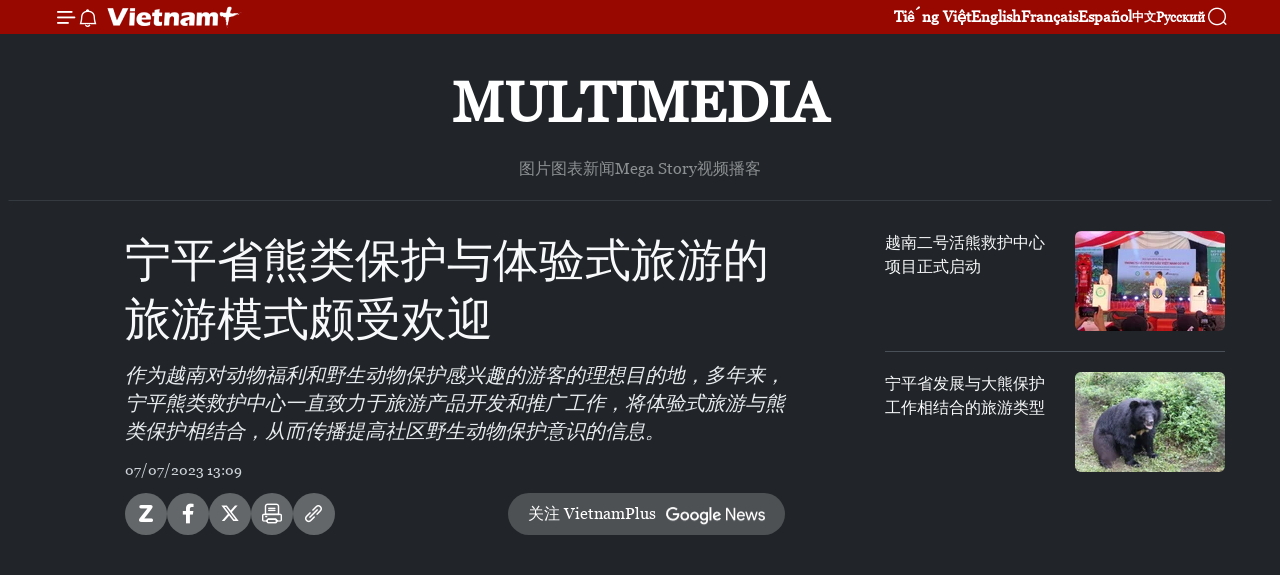

--- FILE ---
content_type: text/html;charset=utf-8
request_url: https://zh.vietnamplus.vn/article-post191736.vnp
body_size: 18027
content:
<!DOCTYPE html> <html lang="zh" class="cn"> <head> <title>宁平省熊类保护与体验式旅游的旅游模式颇受欢迎 | Vietnam+ (VietnamPlus)</title> <meta name="description" content="作为越南对动物福利和野生动物保护感兴趣的游客的理想目的地，多年来，宁平熊类救护中心一直致力于旅游产品开发和推广工作，将体验式旅游与熊类保护相结合，从而传播提高社区野生动物保护意识的信息。"/> <meta name="keywords" content="宁平, 熊类救护中心, 野生动物"/> <meta name="news_keywords" content="宁平, 熊类救护中心, 野生动物"/> <meta http-equiv="Content-Type" content="text/html; charset=utf-8" /> <meta http-equiv="X-UA-Compatible" content="IE=edge"/> <meta http-equiv="refresh" content="1800" /> <meta name="revisit-after" content="1 days" /> <meta name="viewport" content="width=device-width, initial-scale=1"> <meta http-equiv="content-language" content="vi" /> <meta name="format-detection" content="telephone=no"/> <meta name="format-detection" content="address=no"/> <meta name="apple-mobile-web-app-capable" content="yes"> <meta name="apple-mobile-web-app-status-bar-style" content="black"> <meta name="apple-mobile-web-app-title" content="Vietnam+ (VietnamPlus)"/> <meta name="referrer" content="no-referrer-when-downgrade"/> <link rel="shortcut icon" href="https://media.vietnamplus.vn/assets/web/styles/img/favicon.ico" type="image/x-icon" /> <link rel="preconnect" href="https://media.vietnamplus.vn"/> <link rel="dns-prefetch" href="https://media.vietnamplus.vn"/> <link rel="preconnect" href="//www.google-analytics.com" /> <link rel="preconnect" href="//www.googletagmanager.com" /> <link rel="preconnect" href="//stc.za.zaloapp.com" /> <link rel="preconnect" href="//fonts.googleapis.com" /> <link rel="preconnect" href="//pagead2.googlesyndication.com"/> <link rel="preconnect" href="//tpc.googlesyndication.com"/> <link rel="preconnect" href="//securepubads.g.doubleclick.net"/> <link rel="preconnect" href="//accounts.google.com"/> <link rel="preconnect" href="//adservice.google.com"/> <link rel="preconnect" href="//adservice.google.com.vn"/> <link rel="preconnect" href="//www.googletagservices.com"/> <link rel="preconnect" href="//partner.googleadservices.com"/> <link rel="preconnect" href="//tpc.googlesyndication.com"/> <link rel="preconnect" href="//za.zdn.vn"/> <link rel="preconnect" href="//sp.zalo.me"/> <link rel="preconnect" href="//connect.facebook.net"/> <link rel="preconnect" href="//www.facebook.com"/> <link rel="dns-prefetch" href="//www.google-analytics.com" /> <link rel="dns-prefetch" href="//www.googletagmanager.com" /> <link rel="dns-prefetch" href="//stc.za.zaloapp.com" /> <link rel="dns-prefetch" href="//fonts.googleapis.com" /> <link rel="dns-prefetch" href="//pagead2.googlesyndication.com"/> <link rel="dns-prefetch" href="//tpc.googlesyndication.com"/> <link rel="dns-prefetch" href="//securepubads.g.doubleclick.net"/> <link rel="dns-prefetch" href="//accounts.google.com"/> <link rel="dns-prefetch" href="//adservice.google.com"/> <link rel="dns-prefetch" href="//adservice.google.com.vn"/> <link rel="dns-prefetch" href="//www.googletagservices.com"/> <link rel="dns-prefetch" href="//partner.googleadservices.com"/> <link rel="dns-prefetch" href="//tpc.googlesyndication.com"/> <link rel="dns-prefetch" href="//za.zdn.vn"/> <link rel="dns-prefetch" href="//sp.zalo.me"/> <link rel="dns-prefetch" href="//connect.facebook.net"/> <link rel="dns-prefetch" href="//www.facebook.com"/> <link rel="dns-prefetch" href="//graph.facebook.com"/> <link rel="dns-prefetch" href="//static.xx.fbcdn.net"/> <link rel="dns-prefetch" href="//staticxx.facebook.com"/> <script> var cmsConfig = { domainDesktop: 'https://zh.vietnamplus.vn', domainMobile: 'https://zh.vietnamplus.vn', domainApi: 'https://zh-api.vietnamplus.vn', domainStatic: 'https://media.vietnamplus.vn', domainLog: 'https://zh-log.vietnamplus.vn', googleAnalytics: 'G\-6R6V6RSN83', siteId: 0, pageType: 1, objectId: 191736, adsZone: 383, allowAds: true, adsLazy: true, antiAdblock: true, }; if (window.location.protocol !== 'https:' && window.location.hostname.indexOf('vietnamplus.vn') !== -1) { window.location = 'https://' + window.location.hostname + window.location.pathname + window.location.hash; } var USER_AGENT=window.navigator&&(window.navigator.userAgent||window.navigator.vendor)||window.opera||"",IS_MOBILE=/Android|webOS|iPhone|iPod|BlackBerry|Windows Phone|IEMobile|Mobile Safari|Opera Mini/i.test(USER_AGENT),IS_REDIRECT=!1;function setCookie(e,o,i){var n=new Date,i=(n.setTime(n.getTime()+24*i*60*60*1e3),"expires="+n.toUTCString());document.cookie=e+"="+o+"; "+i+";path=/;"}function getCookie(e){var o=document.cookie.indexOf(e+"="),i=o+e.length+1;return!o&&e!==document.cookie.substring(0,e.length)||-1===o?null:(-1===(e=document.cookie.indexOf(";",i))&&(e=document.cookie.length),unescape(document.cookie.substring(i,e)))}IS_MOBILE&&getCookie("isDesktop")&&(setCookie("isDesktop",1,-1),window.location=window.location.pathname.replace(".amp", ".vnp")+window.location.search,IS_REDIRECT=!0); </script> <script> if(USER_AGENT && USER_AGENT.indexOf("facebot") <= 0 && USER_AGENT.indexOf("facebookexternalhit") <= 0) { var query = ''; var hash = ''; if (window.location.search) query = window.location.search; if (window.location.hash) hash = window.location.hash; var canonicalUrl = 'https://zh.vietnamplus.vn/article-post191736.vnp' + query + hash ; var curUrl = decodeURIComponent(window.location.href); if(!location.port && canonicalUrl.startsWith("http") && curUrl != canonicalUrl){ window.location.replace(canonicalUrl); } } </script> <meta property="fb:pages" content="120834779440" /> <meta property="fb:app_id" content="1960985707489919" /> <meta name="author" content="Vietnam+ (VietnamPlus)" /> <meta name="copyright" content="Copyright © 2026 by Vietnam+ (VietnamPlus)" /> <meta name="RATING" content="GENERAL" /> <meta name="GENERATOR" content="Vietnam+ (VietnamPlus)" /> <meta content="Vietnam+ (VietnamPlus)" itemprop="sourceOrganization" name="source"/> <meta content="news" itemprop="genre" name="medium"/> <meta name="robots" content="noarchive, max-image-preview:large, index, follow" /> <meta name="GOOGLEBOT" content="noarchive, max-image-preview:large, index, follow" /> <link rel="canonical" href="https://zh.vietnamplus.vn/article-post191736.vnp" /> <meta property="og:site_name" content="Vietnam+ (VietnamPlus)"/> <meta property="og:rich_attachment" content="true"/> <meta property="og:type" content="article"/> <meta property="og:url" content="https://zh.vietnamplus.vn/article-post191736.vnp"/> <meta property="og:image" content="https://mediazh.vietnamplus.vn/images/d64b6dba57756e92a2c312b3d69010b7d0521f339c7b57b32a843ef54ee181db592961327f2d059bd327f8d970e7809b21c78621c2de6a26a2bd60e94695d5a2fc412a9a17bddc7dff0c0149da728425/gau_mpgsnapshot01_41_418.jpg"/> <meta property="og:image:width" content="1200"/> <meta property="og:image:height" content="630"/> <meta property="og:title" content="宁平省熊类保护与体验式旅游的旅游模式颇受欢迎"/> <meta property="og:description" content="作为越南对动物福利和野生动物保护感兴趣的游客的理想目的地，多年来，宁平熊类救护中心一直致力于旅游产品开发和推广工作，将体验式旅游与熊类保护相结合，从而传播提高社区野生动物保护意识的信息。"/> <meta name="twitter:card" value="summary"/> <meta name="twitter:url" content="https://zh.vietnamplus.vn/article-post191736.vnp"/> <meta name="twitter:title" content="宁平省熊类保护与体验式旅游的旅游模式颇受欢迎"/> <meta name="twitter:description" content="作为越南对动物福利和野生动物保护感兴趣的游客的理想目的地，多年来，宁平熊类救护中心一直致力于旅游产品开发和推广工作，将体验式旅游与熊类保护相结合，从而传播提高社区野生动物保护意识的信息。"/> <meta name="twitter:image" content="https://mediazh.vietnamplus.vn/images/d64b6dba57756e92a2c312b3d69010b7d0521f339c7b57b32a843ef54ee181db592961327f2d059bd327f8d970e7809b21c78621c2de6a26a2bd60e94695d5a2fc412a9a17bddc7dff0c0149da728425/gau_mpgsnapshot01_41_418.jpg"/> <meta name="twitter:site" content="@Vietnam+ (VietnamPlus)"/> <meta name="twitter:creator" content="@Vietnam+ (VietnamPlus)"/> <meta property="article:publisher" content="https://www.facebook.com/VietnamPlus" /> <meta property="article:tag" content="宁平, 熊类救护中心, 野生动物"/> <meta property="article:section" content="视频" /> <meta property="article:published_time" content="2023-07-07T20:09:32+0700"/> <meta property="article:modified_time" content="2023-07-07T20:09:32+0700"/> <script type="application/ld+json"> { "@context": "http://schema.org", "@type": "Organization", "name": "Vietnam+ (VietnamPlus)", "url": "https://zh.vietnamplus.vn", "logo": "https://media.vietnamplus.vn/assets/web/styles/img/logo.png", "foundingDate": "2008", "founders": [ { "@type": "Person", "name": "Thông tấn xã Việt Nam (TTXVN)" } ], "address": [ { "@type": "PostalAddress", "streetAddress": "Số 05 Lý Thường Kiệt - Hà Nội - Việt Nam", "addressLocality": "Hà Nội City", "addressRegion": "Northeast", "postalCode": "100000", "addressCountry": "VNM" } ], "contactPoint": [ { "@type": "ContactPoint", "telephone": "+84-243-941-1349", "contactType": "customer service" }, { "@type": "ContactPoint", "telephone": "+84-243-941-1348", "contactType": "customer service" } ], "sameAs": [ "https://www.facebook.com/VietnamPlus", "https://www.tiktok.com/@vietnamplus", "https://twitter.com/vietnamplus", "https://www.youtube.com/c/BaoVietnamPlus" ] } </script> <script type="application/ld+json"> { "@context" : "https://schema.org", "@type" : "WebSite", "name": "Vietnam+ (VietnamPlus)", "url": "https://zh.vietnamplus.vn", "alternateName" : "Báo điện tử VIETNAMPLUS, Cơ quan của Thông tấn xã Việt Nam (TTXVN)", "potentialAction": { "@type": "SearchAction", "target": { "@type": "EntryPoint", "urlTemplate": "https://zh.vietnamplus.vn/search/?q={search_term_string}" }, "query-input": "required name=search_term_string" } } </script> <script type="application/ld+json"> { "@context":"http://schema.org", "@type":"BreadcrumbList", "itemListElement":[ { "@type":"ListItem", "position":1, "item":{ "@id":"https://zh.vietnamplus.vn/videos/", "name":"视频" } } ] } </script> <script type="application/ld+json"> { "@context": "http://schema.org", "@type": "NewsArticle", "mainEntityOfPage":{ "@type":"WebPage", "@id":"https://zh.vietnamplus.vn/article-post191736.vnp" }, "headline": "宁平省熊类保护与体验式旅游的旅游模式颇受欢迎", "description": "作为越南对动物福利和野生动物保护感兴趣的游客的理想目的地，多年来，宁平熊类救护中心一直致力于旅游产品开发和推广工作，将体验式旅游与熊类保护相结合，从而传播提高社区野生动物保护意识的信息。", "image": { "@type": "ImageObject", "url": "https://mediazh.vietnamplus.vn/images/d64b6dba57756e92a2c312b3d69010b7d0521f339c7b57b32a843ef54ee181db592961327f2d059bd327f8d970e7809b21c78621c2de6a26a2bd60e94695d5a2fc412a9a17bddc7dff0c0149da728425/gau_mpgsnapshot01_41_418.jpg", "width" : 1200, "height" : 675 }, "datePublished": "2023-07-07T20:09:32+0700", "dateModified": "2023-07-07T20:09:32+0700", "author": { "@type": "Person", "name": "" }, "publisher": { "@type": "Organization", "name": "Vietnam+ (VietnamPlus)", "logo": { "@type": "ImageObject", "url": "https://media.vietnamplus.vn/assets/web/styles/img/logo.png" } } } </script> <script type="application/ld+json"> { "@context": "https://schema.org", "@type": "VideoObject", "name": "宁平省熊类保护与体验式旅游的旅游模式颇受欢迎", "headline": "宁平省熊类保护与体验式旅游的旅游模式颇受欢迎", "description": "作为越南对动物福利和野生动物保护感兴趣的游客的理想目的地，多年来，宁平熊类救护中心一直致力于旅游产品开发和推广工作，将体验式旅游与熊类保护相结合，从而传播提高社区野生动物保护意识的信息。", "thumbnailUrl": "https://mediazh.vietnamplus.vn/images/05903fcbcc406e3884da8f85025cf1e98949a3ad0854026704f38706eec2db48ad887fd55bd219982ae71c208cdb7cc6149c0ede1835b908f2530ab077379844/gau_mpgsnapshot01_41_418.jpg.webp", "uploadDate": "2023-07-07T20:09:32+0700", "datePublished": "2023-07-07T20:09:32+0700", "duration": "PT1M28S", "mainEntityOfPage": { "@type": "WebPage", "@id": "https://zh.vietnamplus.vn/article-post191736.vnp" }, "image": { "@type": "ImageObject", "url": "https://mediazh.vietnamplus.vn/images/d64b6dba57756e92a2c312b3d69010b7d0521f339c7b57b32a843ef54ee181db592961327f2d059bd327f8d970e7809b21c78621c2de6a26a2bd60e94695d5a2fc412a9a17bddc7dff0c0149da728425/gau_mpgsnapshot01_41_418.jpg", "width": 1200, "height": 630 }, "author": { "@type": "Organization", "name": "Vietnam+ (VietnamPlus)" }, "publisher": { "@type": "Organization", "name": "Vietnam+ (VietnamPlus)", "logo": { "@type": "ImageObject", "url": "https://media.vietnamplus.vn/assets/web/styles/img/logo_share.png" } }, "about": ["宁平, 熊类救护中心, 野生动物"], "embedUrl": "https://www.youtube.com/embed/FaVdAaIlfbs?rel=0" } </script> <link rel="preload" href="https://media.vietnamplus.vn/assets/web/styles/css/main.min-1.0.14.css" as="style"> <link rel="preload" href="https://media.vietnamplus.vn/assets/web/js/main.min-1.0.33.js" as="script"> <link rel="preload" href="https://media.vietnamplus.vn/assets/web/js/detail.min-1.0.15.js" as="script"> <link rel="preload" href="https://common.mcms.one/assets/styles/css/vietnamplus-1.0.0.css" as="style"> <link rel="stylesheet" href="https://common.mcms.one/assets/styles/css/vietnamplus-1.0.0.css"> <link id="cms-style" rel="stylesheet" href="https://media.vietnamplus.vn/assets/web/styles/css/main.min-1.0.14.css"> <script type="text/javascript"> var _metaOgUrl = 'https://zh.vietnamplus.vn/article-post191736.vnp'; var page_title = document.title; var tracked_url = window.location.pathname + window.location.search + window.location.hash; var cate_path = 'videos'; if (cate_path.length > 0) { tracked_url = "/" + cate_path + tracked_url; } </script> <script async="" src="https://www.googletagmanager.com/gtag/js?id=G-6R6V6RSN83"></script> <script> window.dataLayer = window.dataLayer || []; function gtag(){dataLayer.push(arguments);} gtag('js', new Date()); gtag('config', 'G-6R6V6RSN83', {page_path: tracked_url}); </script> <script>window.dataLayer = window.dataLayer || [];dataLayer.push({'pageCategory': '/videos'});</script> <script> window.dataLayer = window.dataLayer || []; dataLayer.push({ 'event': 'Pageview', 'articleId': '191736', 'articleTitle': '宁平省熊类保护与体验式旅游的旅游模式颇受欢迎', 'articleCategory': '视频', 'articleAlowAds': true, 'articleType': 'video', 'articleTags': '宁平, 熊类救护中心, 野生动物', 'articlePublishDate': '2023-07-07T20:09:32+0700', 'articleThumbnail': 'https://mediazh.vietnamplus.vn/images/d64b6dba57756e92a2c312b3d69010b7d0521f339c7b57b32a843ef54ee181db592961327f2d059bd327f8d970e7809b21c78621c2de6a26a2bd60e94695d5a2fc412a9a17bddc7dff0c0149da728425/gau_mpgsnapshot01_41_418.jpg', 'articleShortUrl': 'https://zh.vietnamplus.vn/article-post191736.vnp', 'articleFullUrl': 'https://zh.vietnamplus.vn/article-post191736.vnp', }); </script> <script type='text/javascript'> gtag('event', 'article_page',{ 'articleId': '191736', 'articleTitle': '宁平省熊类保护与体验式旅游的旅游模式颇受欢迎', 'articleCategory': '视频', 'articleAlowAds': true, 'articleType': 'video', 'articleTags': '宁平, 熊类救护中心, 野生动物', 'articlePublishDate': '2023-07-07T20:09:32+0700', 'articleThumbnail': 'https://mediazh.vietnamplus.vn/images/d64b6dba57756e92a2c312b3d69010b7d0521f339c7b57b32a843ef54ee181db592961327f2d059bd327f8d970e7809b21c78621c2de6a26a2bd60e94695d5a2fc412a9a17bddc7dff0c0149da728425/gau_mpgsnapshot01_41_418.jpg', 'articleShortUrl': 'https://zh.vietnamplus.vn/article-post191736.vnp', 'articleFullUrl': 'https://zh.vietnamplus.vn/article-post191736.vnp', }); </script> <script>(function(w,d,s,l,i){w[l]=w[l]||[];w[l].push({'gtm.start': new Date().getTime(),event:'gtm.js'});var f=d.getElementsByTagName(s)[0], j=d.createElement(s),dl=l!='dataLayer'?'&l='+l:'';j.async=true;j.src= 'https://www.googletagmanager.com/gtm.js?id='+i+dl;f.parentNode.insertBefore(j,f); })(window,document,'script','dataLayer','GTM-5WM58F3N');</script> <script type="text/javascript"> !function(){"use strict";function e(e){var t=!(arguments.length>1&&void 0!==arguments[1])||arguments[1],c=document.createElement("script");c.src=e,t?c.type="module":(c.async=!0,c.type="text/javascript",c.setAttribute("nomodule",""));var n=document.getElementsByTagName("script")[0];n.parentNode.insertBefore(c,n)}!function(t,c){!function(t,c,n){var a,o,r;n.accountId=c,null!==(a=t.marfeel)&&void 0!==a||(t.marfeel={}),null!==(o=(r=t.marfeel).cmd)&&void 0!==o||(r.cmd=[]),t.marfeel.config=n;var i="https://sdk.mrf.io/statics";e("".concat(i,"/marfeel-sdk.js?id=").concat(c),!0),e("".concat(i,"/marfeel-sdk.es5.js?id=").concat(c),!1)}(t,c,arguments.length>2&&void 0!==arguments[2]?arguments[2]:{})}(window,2272,{} )}(); </script> <script async src="https://sp.zalo.me/plugins/sdk.js"></script> </head> <body class="video-page"> <div id="sdaWeb_SdaMasthead" class="rennab rennab-top" data-platform="1" data-position="Web_SdaMasthead"> </div> <header class=" site-header"> <div class="sticky"> <div class="container"> <i class="ic-menu"></i> <i class="ic-bell"></i> <div id="header-news" class="pick-news hidden" data-source="header-latest-news"></div> <a class="small-logo" href="/" title="Vietnam+ (VietnamPlus)">Vietnam+ (VietnamPlus)</a> <ul class="menu"> <li> <a href="https://www.vietnamplus.vn" title="Tiếng Việt" target="_blank">Tiếng Việt</a> </li> <li> <a href="https://en.vietnamplus.vn" title="English" target="_blank" rel="nofollow">English</a> </li> <li> <a href="https://fr.vietnamplus.vn" title="Français" target="_blank" rel="nofollow">Français</a> </li> <li> <a href="https://es.vietnamplus.vn" title="Español" target="_blank" rel="nofollow">Español</a> </li> <li> <a href="https://zh.vietnamplus.vn" title="中文" target="_blank" rel="nofollow">中文</a> </li> <li> <a href="https://ru.vietnamplus.vn" title="Русский" target="_blank" rel="nofollow">Русский</a> </li> </ul> <div class="search-wrapper"> <i class="ic-search"></i> <input type="text" class="search txtsearch" placeholder="关键词"> </div> </div> </div> </header> <div class="site-body"> <div id="sdaWeb_SdaBackground" class="rennab " data-platform="1" data-position="Web_SdaBackground"> </div> <div class="container"> <div class="breadcrumb "> <div class="main"> <a href="https://zh.vietnamplus.vn/multimedia/" title="Multimedia">Multimedia</a> </div> <div class="sub"> <a href="https://zh.vietnamplus.vn/photo/" title=" 图片"> 图片</a> <a href="https://zh.vietnamplus.vn/infographics/" title=" 图表新闻"> 图表新闻</a> <a href="https://zh.vietnamplus.vn/mega-story/" title="Mega Story">Mega Story</a> <a href="https://zh.vietnamplus.vn/videos/" title="视频">视频</a> <a href="https://zh.vietnamplus.vn/podcast/" title=" 播客"> 播客</a> </div> </div> <div id="sdaWeb_SdaTop" class="rennab " data-platform="1" data-position="Web_SdaTop"> </div> <div class="col zone-4"> <div class="main-col article"> <h1 class="article__title cms-title "> 宁平省熊类保护与体验式旅游的旅游模式颇受欢迎 </h1> <div class="article__sapo cms-desc"> 作为越南对动物福利和野生动物保护感兴趣的游客的理想目的地，多年来，宁平熊类救护中心一直致力于旅游产品开发和推广工作，将体验式旅游与熊类保护相结合，从而传播提高社区野生动物保护意识的信息。 </div> <div id="sdaWeb_SdaArticleAfterSapo" class="rennab " data-platform="1" data-position="Web_SdaArticleAfterSapo"> </div> <div class="article__meta"> <time class="time" datetime="2023-07-07T20:09:32+0700" data-time="1688735372" data-friendly="false">2023年07月07日星期五 20:09</time> <meta class="cms-date" itemprop="datePublished" content="2023-07-07T20:09:32+0700"> </div> <div class="wrap-social"> <div class="social-pin article__social"> <a href="javascript:void(0);" class="zl zalo-share-button" title="Zalo" data-href="https://zh.vietnamplus.vn/article-post191736.vnp" data-oaid="4486284411240520426" data-layout="1" data-color="blue" data-customize="true">Zalo</a> <a href="javascript:void(0);" class="item fb" data-href="https://zh.vietnamplus.vn/article-post191736.vnp" data-rel="facebook" title="Facebook">Facebook</a> <a href="javascript:void(0);" class="item tw" data-href="https://zh.vietnamplus.vn/article-post191736.vnp" data-rel="twitter" title="Twitter">Twitter</a> <a href="javascript:void(0);" class="bookmark sendbookmark hidden" onclick="ME.sendBookmark(this, 191736);" data-id="191736" title="收藏">收藏</a> <a href="javascript:void(0);" class="print sendprint" title="Print" data-href="/print-191736.html">打印</a> <a href="javascript:void(0);" class="item link" data-href="https://zh.vietnamplus.vn/article-post191736.vnp" data-rel="copy" title="Copy link">Copy link</a> </div> <a href="https://news.google.com/publications/CAAqBwgKMN-18wowlLWFAw?hl=vi&gl=VN&ceid=VN%3Avi" class="google-news" target="_blank" title="Google News">关注 VietnamPlus</a> </div> <div class="article__body zce-content-body cms-body" itemprop="articleBody"> <div class="article-video"> <iframe width="100%" height="450" src="https://www.youtube.com/embed/FaVdAaIlfbs?rel=0" title="YouTube video player" frameborder="0" allow="accelerometer; autoplay; clipboard-write; encrypted-media; gyroscope; picture-in-picture; web-share" data-video-src="https://www.youtube.com/embed/FaVdAaIlfbs?rel=0" scrolling="0" allowfullscreen data-width="560"></iframe>
</div>
<p>目前，宁平熊类救护中心正在饲养47头熊，这些黑熊都是活熊取胆和非法贩卖黑熊的受害者。该救护中心共有8个半野生区域，给黑熊一个贴近自然的生活环境。来这里，游客可以在250米长的高架路线上参观和目睹熊的户外活动；参加互动熊展览，了解更多关于熊的生活和熊饲养员的工作。此外，还有许多体验式教育项目，如：“伪装熊食物”、“熊项目”等等，这都是根据游客的要求来设计，适合各个年龄段。</p>
<div class="sda_middle"> <div id="sdaWeb_SdaArticleMiddle" class="rennab fyi" data-platform="1" data-position="Web_SdaArticleMiddle"> </div>
</div>
<p>宁平省领导认为这不仅是一个具有人道主义的项目而且还是具有国际影响力的项目。在开展人道主义救援活动的同时，该中心还注重开展保护动物与旅游相结合的旅游模式，以提高人们对野生动物的保护意识，从而改变了他们的消费习惯，与野生动物产品说不。</p>
<p>2022 年，宁平熊类救护中心迎来了参观者超过 1万人次，其中包括来自国际游客以及学校和家庭旅游团。（完）</p> <div class="article__source"> <div class="source"> <span class="name">越通社</span> </div> </div> <div id="sdaWeb_SdaArticleAfterBody" class="rennab " data-platform="1" data-position="Web_SdaArticleAfterBody"> </div> </div> <div class="article__tag"> <a class="active" href="https://zh.vietnamplus.vn/tag/宁平-tag53.vnp" title="宁平">#宁平</a> <a class="active" href="https://zh.vietnamplus.vn/tag.vnp?q=熊类救护中心" title="熊类救护中心">#熊类救护中心</a> <a class="" href="https://zh.vietnamplus.vn/tag/野生动物-tag1225.vnp" title="野生动物">#野生动物</a> </div> <div id="sdaWeb_SdaArticleAfterTag" class="rennab " data-platform="1" data-position="Web_SdaArticleAfterTag"> </div> <div id="sdaWeb_SdaArticleAfterBody1" class="rennab " data-platform="1" data-position="Web_SdaArticleAfterBody1"> </div> <div id="sdaWeb_SdaArticleAfterBody2" class="rennab " data-platform="1" data-position="Web_SdaArticleAfterBody2"> </div> </div> <div class="sub-col sidebar-right"> <div class="multi-video" data-source="related-news-video"> <article class="story"> <figure class="story__thumb"> <a class="cms-link" href="https://zh.vietnamplus.vn/article-post169848.vnp" title="越南二号活熊救护中心项目正式启动"> <img class="lazyload" src="[data-uri]" data-src="https://mediazh.vietnamplus.vn/images/34a394e62a9873afb32a64b66d003a8e5e2d7fa4de9534aa47302a60de539c1e540445d9073e55fbca1c5885417cb754eb2f25dc6d49a037b97080061421802efb87f999ca51d441ba5cc646324da369523f12b7b18415f5f6e3ec2a01751e47/trungtamcuuhogauvietnamcosoii1572022a2.jpg.webp" data-srcset="https://mediazh.vietnamplus.vn/images/34a394e62a9873afb32a64b66d003a8e5e2d7fa4de9534aa47302a60de539c1e540445d9073e55fbca1c5885417cb754eb2f25dc6d49a037b97080061421802efb87f999ca51d441ba5cc646324da369523f12b7b18415f5f6e3ec2a01751e47/trungtamcuuhogauvietnamcosoii1572022a2.jpg.webp 1x, https://mediazh.vietnamplus.vn/images/bb3f78c42fc26b2c8864b2f8cc8686765e2d7fa4de9534aa47302a60de539c1e540445d9073e55fbca1c5885417cb754eb2f25dc6d49a037b97080061421802efb87f999ca51d441ba5cc646324da369523f12b7b18415f5f6e3ec2a01751e47/trungtamcuuhogauvietnamcosoii1572022a2.jpg.webp 2x" alt="越南二号活熊救护中心项目正式启动"> <noscript><img src="https://mediazh.vietnamplus.vn/images/34a394e62a9873afb32a64b66d003a8e5e2d7fa4de9534aa47302a60de539c1e540445d9073e55fbca1c5885417cb754eb2f25dc6d49a037b97080061421802efb87f999ca51d441ba5cc646324da369523f12b7b18415f5f6e3ec2a01751e47/trungtamcuuhogauvietnamcosoii1572022a2.jpg.webp" srcset="https://mediazh.vietnamplus.vn/images/34a394e62a9873afb32a64b66d003a8e5e2d7fa4de9534aa47302a60de539c1e540445d9073e55fbca1c5885417cb754eb2f25dc6d49a037b97080061421802efb87f999ca51d441ba5cc646324da369523f12b7b18415f5f6e3ec2a01751e47/trungtamcuuhogauvietnamcosoii1572022a2.jpg.webp 1x, https://mediazh.vietnamplus.vn/images/bb3f78c42fc26b2c8864b2f8cc8686765e2d7fa4de9534aa47302a60de539c1e540445d9073e55fbca1c5885417cb754eb2f25dc6d49a037b97080061421802efb87f999ca51d441ba5cc646324da369523f12b7b18415f5f6e3ec2a01751e47/trungtamcuuhogauvietnamcosoii1572022a2.jpg.webp 2x" alt="越南二号活熊救护中心项目正式启动" class="image-fallback"></noscript> </a> </figure> <h2 class="story__heading" data-tracking="169848"> <a class=" cms-link" href="https://zh.vietnamplus.vn/article-post169848.vnp" title="越南二号活熊救护中心项目正式启动"> 越南二号活熊救护中心项目正式启动 </a> </h2> </article> <article class="story"> <figure class="story__thumb"> <a class="cms-link" href="https://zh.vietnamplus.vn/article-post185485.vnp" title="宁平省发展与大熊保护工作相结合的旅游类型"> <img class="lazyload" src="[data-uri]" data-src="https://mediazh.vietnamplus.vn/images/[base64]/vna_potal_du_lich_viet_nam_ninh_binh_phat_trien_loai_hinh_du_lich_gan_voi_bao_ton_loai_gau_6676062.jpg.webp" data-srcset="https://mediazh.vietnamplus.vn/images/[base64]/vna_potal_du_lich_viet_nam_ninh_binh_phat_trien_loai_hinh_du_lich_gan_voi_bao_ton_loai_gau_6676062.jpg.webp 1x, https://mediazh.vietnamplus.vn/images/[base64]/vna_potal_du_lich_viet_nam_ninh_binh_phat_trien_loai_hinh_du_lich_gan_voi_bao_ton_loai_gau_6676062.jpg.webp 2x" alt="宁平省发展与大熊保护工作相结合的旅游类型"> <noscript><img src="https://mediazh.vietnamplus.vn/images/[base64]/vna_potal_du_lich_viet_nam_ninh_binh_phat_trien_loai_hinh_du_lich_gan_voi_bao_ton_loai_gau_6676062.jpg.webp" srcset="https://mediazh.vietnamplus.vn/images/[base64]/vna_potal_du_lich_viet_nam_ninh_binh_phat_trien_loai_hinh_du_lich_gan_voi_bao_ton_loai_gau_6676062.jpg.webp 1x, https://mediazh.vietnamplus.vn/images/[base64]/vna_potal_du_lich_viet_nam_ninh_binh_phat_trien_loai_hinh_du_lich_gan_voi_bao_ton_loai_gau_6676062.jpg.webp 2x" alt="宁平省发展与大熊保护工作相结合的旅游类型" class="image-fallback"></noscript> </a> </figure> <h2 class="story__heading" data-tracking="185485"> <a class=" cms-link" href="https://zh.vietnamplus.vn/article-post185485.vnp" title="宁平省发展与大熊保护工作相结合的旅游类型"> 宁平省发展与大熊保护工作相结合的旅游类型 </a> </h2> </article> </div> <div id="sidebar-top-2"></div><div id="sidebar-sticky-2"> <div id="sdaWeb_SdaRightSticky1" class="rennab " data-platform="1" data-position="Web_SdaRightSticky1"> </div> </div> </div> </div> <div class="wrapper-gray"> <div class="container"> <div class="list-media content-list" data-source="recommendation-383"> <article class="story"> <figure class="story__thumb"> <a class="cms-link" href="https://zh.vietnamplus.vn/article-post255274.vnp" title="越南在充满变动的世界中自信前行、稳步发展"> <img class="lazyload" src="[data-uri]" data-src="https://mediazh.vietnamplus.vn/images/92afabd21a93ad3f1951033b7d0fbd94641ade2ade252a2a4e9d187b2bc6500196ec8d2109725c68e9a98b57471fb0c15921d7fdda6e2d7c14b46fe3eeaa2f7b56bd3b822764ec0a08bf8cf3e9e69286/pv-nguyen-dai-su-ucmpg-snapshot-0029332.jpg.webp" data-srcset="https://mediazh.vietnamplus.vn/images/92afabd21a93ad3f1951033b7d0fbd94641ade2ade252a2a4e9d187b2bc6500196ec8d2109725c68e9a98b57471fb0c15921d7fdda6e2d7c14b46fe3eeaa2f7b56bd3b822764ec0a08bf8cf3e9e69286/pv-nguyen-dai-su-ucmpg-snapshot-0029332.jpg.webp 1x, https://mediazh.vietnamplus.vn/images/5d3f6977b974bba41cb5b906892f1949641ade2ade252a2a4e9d187b2bc6500196ec8d2109725c68e9a98b57471fb0c15921d7fdda6e2d7c14b46fe3eeaa2f7b56bd3b822764ec0a08bf8cf3e9e69286/pv-nguyen-dai-su-ucmpg-snapshot-0029332.jpg.webp 2x" alt="越南在充满变动的世界中自信前行、稳步发展"> <noscript><img src="https://mediazh.vietnamplus.vn/images/92afabd21a93ad3f1951033b7d0fbd94641ade2ade252a2a4e9d187b2bc6500196ec8d2109725c68e9a98b57471fb0c15921d7fdda6e2d7c14b46fe3eeaa2f7b56bd3b822764ec0a08bf8cf3e9e69286/pv-nguyen-dai-su-ucmpg-snapshot-0029332.jpg.webp" srcset="https://mediazh.vietnamplus.vn/images/92afabd21a93ad3f1951033b7d0fbd94641ade2ade252a2a4e9d187b2bc6500196ec8d2109725c68e9a98b57471fb0c15921d7fdda6e2d7c14b46fe3eeaa2f7b56bd3b822764ec0a08bf8cf3e9e69286/pv-nguyen-dai-su-ucmpg-snapshot-0029332.jpg.webp 1x, https://mediazh.vietnamplus.vn/images/5d3f6977b974bba41cb5b906892f1949641ade2ade252a2a4e9d187b2bc6500196ec8d2109725c68e9a98b57471fb0c15921d7fdda6e2d7c14b46fe3eeaa2f7b56bd3b822764ec0a08bf8cf3e9e69286/pv-nguyen-dai-su-ucmpg-snapshot-0029332.jpg.webp 2x" alt="越南在充满变动的世界中自信前行、稳步发展" class="image-fallback"></noscript> </a> </figure> <h2 class="story__heading" data-tracking="255274"> <a class=" cms-link" href="https://zh.vietnamplus.vn/article-post255274.vnp" title="越南在充满变动的世界中自信前行、稳步发展"> 越南在充满变动的世界中自信前行、稳步发展 </a> </h2> <time class="time" datetime="2026-01-18T10:41:28+0700" data-time="1768707688"> 18/01/2026 10:41 </time> </article> <article class="story"> <figure class="story__thumb"> <a class="cms-link" href="https://zh.vietnamplus.vn/article-post255144.vnp" title="春节市场走俏 “进王柚”成消费者抢购热门水果"> <img class="lazyload" src="[data-uri]" data-src="https://mediazh.vietnamplus.vn/images/30b10e081af41f561abde3808128050f3b1dabae80eed14af8edfc0e0bf6c65dbfd4357607f6482634966182e441dc01/buoi-do.jpg.webp" data-srcset="https://mediazh.vietnamplus.vn/images/30b10e081af41f561abde3808128050f3b1dabae80eed14af8edfc0e0bf6c65dbfd4357607f6482634966182e441dc01/buoi-do.jpg.webp 1x, https://mediazh.vietnamplus.vn/images/3ed30984056c145c949e9656012875dd3b1dabae80eed14af8edfc0e0bf6c65dbfd4357607f6482634966182e441dc01/buoi-do.jpg.webp 2x" alt="春节市场走俏 “进王柚”成消费者抢购热门水果"> <noscript><img src="https://mediazh.vietnamplus.vn/images/30b10e081af41f561abde3808128050f3b1dabae80eed14af8edfc0e0bf6c65dbfd4357607f6482634966182e441dc01/buoi-do.jpg.webp" srcset="https://mediazh.vietnamplus.vn/images/30b10e081af41f561abde3808128050f3b1dabae80eed14af8edfc0e0bf6c65dbfd4357607f6482634966182e441dc01/buoi-do.jpg.webp 1x, https://mediazh.vietnamplus.vn/images/3ed30984056c145c949e9656012875dd3b1dabae80eed14af8edfc0e0bf6c65dbfd4357607f6482634966182e441dc01/buoi-do.jpg.webp 2x" alt="春节市场走俏 “进王柚”成消费者抢购热门水果" class="image-fallback"></noscript> </a> </figure> <h2 class="story__heading" data-tracking="255144"> <a class=" cms-link" href="https://zh.vietnamplus.vn/article-post255144.vnp" title="春节市场走俏 “进王柚”成消费者抢购热门水果"> 春节市场走俏 “进王柚”成消费者抢购热门水果 </a> </h2> <time class="time" datetime="2026-01-17T20:25:40+0700" data-time="1768656340"> 17/01/2026 20:25 </time> </article> <article class="story"> <figure class="story__thumb"> <a class="cms-link" href="https://zh.vietnamplus.vn/article-post255266.vnp" title="提交越共十四大的文件准备工作严谨周密、科学系统"> <img class="lazyload" src="[data-uri]" data-src="https://mediazh.vietnamplus.vn/images/92afabd21a93ad3f1951033b7d0fbd94cfd5b739f89ef5923d32c697abb01005b12a22921cae6d9e3b83a732df1f40f86088d2cb28356d19c6af834d7b6e746b/ava-van-kien.jpg.webp" data-srcset="https://mediazh.vietnamplus.vn/images/92afabd21a93ad3f1951033b7d0fbd94cfd5b739f89ef5923d32c697abb01005b12a22921cae6d9e3b83a732df1f40f86088d2cb28356d19c6af834d7b6e746b/ava-van-kien.jpg.webp 1x, https://mediazh.vietnamplus.vn/images/5d3f6977b974bba41cb5b906892f1949cfd5b739f89ef5923d32c697abb01005b12a22921cae6d9e3b83a732df1f40f86088d2cb28356d19c6af834d7b6e746b/ava-van-kien.jpg.webp 2x" alt="提交越共十四大的文件准备工作严谨周密、科学系统"> <noscript><img src="https://mediazh.vietnamplus.vn/images/92afabd21a93ad3f1951033b7d0fbd94cfd5b739f89ef5923d32c697abb01005b12a22921cae6d9e3b83a732df1f40f86088d2cb28356d19c6af834d7b6e746b/ava-van-kien.jpg.webp" srcset="https://mediazh.vietnamplus.vn/images/92afabd21a93ad3f1951033b7d0fbd94cfd5b739f89ef5923d32c697abb01005b12a22921cae6d9e3b83a732df1f40f86088d2cb28356d19c6af834d7b6e746b/ava-van-kien.jpg.webp 1x, https://mediazh.vietnamplus.vn/images/5d3f6977b974bba41cb5b906892f1949cfd5b739f89ef5923d32c697abb01005b12a22921cae6d9e3b83a732df1f40f86088d2cb28356d19c6af834d7b6e746b/ava-van-kien.jpg.webp 2x" alt="提交越共十四大的文件准备工作严谨周密、科学系统" class="image-fallback"></noscript> </a> </figure> <h2 class="story__heading" data-tracking="255266"> <a class=" cms-link" href="https://zh.vietnamplus.vn/article-post255266.vnp" title="提交越共十四大的文件准备工作严谨周密、科学系统"> 提交越共十四大的文件准备工作严谨周密、科学系统 </a> </h2> <time class="time" datetime="2026-01-17T18:36:47+0700" data-time="1768649807"> 17/01/2026 18:36 </time> </article> <article class="story"> <figure class="story__thumb"> <a class="cms-link" href="https://zh.vietnamplus.vn/article-post255264.vnp" title="河内医科大学医疗服务与老年护理综合区项目正式开工建设"> <img class="lazyload" src="[data-uri]" data-src="https://mediazh.vietnamplus.vn/images/[base64]/vna-potal-tong-bi-thu-du-le-khoi-cong-du-an-phuc-hop-y-te-cham-soc-suc-khoe-nguoi-cao-tuoi-8535427.jpg.webp" data-srcset="https://mediazh.vietnamplus.vn/images/[base64]/vna-potal-tong-bi-thu-du-le-khoi-cong-du-an-phuc-hop-y-te-cham-soc-suc-khoe-nguoi-cao-tuoi-8535427.jpg.webp 1x, https://mediazh.vietnamplus.vn/images/[base64]/vna-potal-tong-bi-thu-du-le-khoi-cong-du-an-phuc-hop-y-te-cham-soc-suc-khoe-nguoi-cao-tuoi-8535427.jpg.webp 2x" alt="河内医科大学医疗服务与老年护理综合区项目正式开工建设"> <noscript><img src="https://mediazh.vietnamplus.vn/images/[base64]/vna-potal-tong-bi-thu-du-le-khoi-cong-du-an-phuc-hop-y-te-cham-soc-suc-khoe-nguoi-cao-tuoi-8535427.jpg.webp" srcset="https://mediazh.vietnamplus.vn/images/[base64]/vna-potal-tong-bi-thu-du-le-khoi-cong-du-an-phuc-hop-y-te-cham-soc-suc-khoe-nguoi-cao-tuoi-8535427.jpg.webp 1x, https://mediazh.vietnamplus.vn/images/[base64]/vna-potal-tong-bi-thu-du-le-khoi-cong-du-an-phuc-hop-y-te-cham-soc-suc-khoe-nguoi-cao-tuoi-8535427.jpg.webp 2x" alt="河内医科大学医疗服务与老年护理综合区项目正式开工建设" class="image-fallback"></noscript> </a> </figure> <h2 class="story__heading" data-tracking="255264"> <a class=" cms-link" href="https://zh.vietnamplus.vn/article-post255264.vnp" title="河内医科大学医疗服务与老年护理综合区项目正式开工建设"> 河内医科大学医疗服务与老年护理综合区项目正式开工建设 </a> </h2> <time class="time" datetime="2026-01-17T18:11:43+0700" data-time="1768648303"> 17/01/2026 18:11 </time> </article> <article class="story"> <figure class="story__thumb"> <a class="cms-link" href="https://zh.vietnamplus.vn/article-post255262.vnp" title="首都河内人民热切期待越共十四大召"> <img class="lazyload" src="[data-uri]" data-src="https://mediazh.vietnamplus.vn/images/[base64]/vna-potal-dai-hoi-xiv-cua-dang-ha-noi-ruc-ro-co-hoa-chao-mung-dai-hoi-dang-8531101.jpg.webp" data-srcset="https://mediazh.vietnamplus.vn/images/[base64]/vna-potal-dai-hoi-xiv-cua-dang-ha-noi-ruc-ro-co-hoa-chao-mung-dai-hoi-dang-8531101.jpg.webp 1x, https://mediazh.vietnamplus.vn/images/[base64]/vna-potal-dai-hoi-xiv-cua-dang-ha-noi-ruc-ro-co-hoa-chao-mung-dai-hoi-dang-8531101.jpg.webp 2x" alt="首都河内人民热切期待越共十四大召"> <noscript><img src="https://mediazh.vietnamplus.vn/images/[base64]/vna-potal-dai-hoi-xiv-cua-dang-ha-noi-ruc-ro-co-hoa-chao-mung-dai-hoi-dang-8531101.jpg.webp" srcset="https://mediazh.vietnamplus.vn/images/[base64]/vna-potal-dai-hoi-xiv-cua-dang-ha-noi-ruc-ro-co-hoa-chao-mung-dai-hoi-dang-8531101.jpg.webp 1x, https://mediazh.vietnamplus.vn/images/[base64]/vna-potal-dai-hoi-xiv-cua-dang-ha-noi-ruc-ro-co-hoa-chao-mung-dai-hoi-dang-8531101.jpg.webp 2x" alt="首都河内人民热切期待越共十四大召" class="image-fallback"></noscript> </a> </figure> <h2 class="story__heading" data-tracking="255262"> <a class=" cms-link" href="https://zh.vietnamplus.vn/article-post255262.vnp" title="首都河内人民热切期待越共十四大召"> 首都河内人民热切期待越共十四大召 </a> </h2> <time class="time" datetime="2026-01-17T17:49:06+0700" data-time="1768646946"> 17/01/2026 17:49 </time> </article> <article class="story"> <figure class="story__thumb"> <a class="cms-link" href="https://zh.vietnamplus.vn/article-post255237.vnp" title="范明政总理主持召开越南国际金融中心指导委员会第一次会议"> <img class="lazyload" src="[data-uri]" data-src="https://mediazh.vietnamplus.vn/images/[base64]/205245-thu-tuong-chu-tri-phien-hop-thu-nhat-cua-bcd-ve-trung-tam-tai-chinh-quoc-te-tai-viet-nam-8534234.jpg.webp" data-srcset="https://mediazh.vietnamplus.vn/images/[base64]/205245-thu-tuong-chu-tri-phien-hop-thu-nhat-cua-bcd-ve-trung-tam-tai-chinh-quoc-te-tai-viet-nam-8534234.jpg.webp 1x, https://mediazh.vietnamplus.vn/images/[base64]/205245-thu-tuong-chu-tri-phien-hop-thu-nhat-cua-bcd-ve-trung-tam-tai-chinh-quoc-te-tai-viet-nam-8534234.jpg.webp 2x" alt="范明政总理主持召开越南国际金融中心指导委员会第一次会议"> <noscript><img src="https://mediazh.vietnamplus.vn/images/[base64]/205245-thu-tuong-chu-tri-phien-hop-thu-nhat-cua-bcd-ve-trung-tam-tai-chinh-quoc-te-tai-viet-nam-8534234.jpg.webp" srcset="https://mediazh.vietnamplus.vn/images/[base64]/205245-thu-tuong-chu-tri-phien-hop-thu-nhat-cua-bcd-ve-trung-tam-tai-chinh-quoc-te-tai-viet-nam-8534234.jpg.webp 1x, https://mediazh.vietnamplus.vn/images/[base64]/205245-thu-tuong-chu-tri-phien-hop-thu-nhat-cua-bcd-ve-trung-tam-tai-chinh-quoc-te-tai-viet-nam-8534234.jpg.webp 2x" alt="范明政总理主持召开越南国际金融中心指导委员会第一次会议" class="image-fallback"></noscript> </a> </figure> <h2 class="story__heading" data-tracking="255237"> <a class=" cms-link" href="https://zh.vietnamplus.vn/article-post255237.vnp" title="范明政总理主持召开越南国际金融中心指导委员会第一次会议"> 范明政总理主持召开越南国际金融中心指导委员会第一次会议 </a> </h2> <time class="time" datetime="2026-01-16T21:39:04+0700" data-time="1768574344"> 16/01/2026 21:39 </time> </article> <article class="story"> <figure class="story__thumb"> <a class="cms-link" href="https://zh.vietnamplus.vn/article-post255235.vnp" title="越南动工兴建首家芯片制造厂"> <img class="lazyload" src="[data-uri]" data-src="https://mediazh.vietnamplus.vn/images/[base64]/204921-tong-bi-thu-va-thu-tuong-du-le-khoi-cong-nha-may-che-tao-chip-ban-dan-cong-nghe-cao-8533618.jpg.webp" data-srcset="https://mediazh.vietnamplus.vn/images/[base64]/204921-tong-bi-thu-va-thu-tuong-du-le-khoi-cong-nha-may-che-tao-chip-ban-dan-cong-nghe-cao-8533618.jpg.webp 1x, https://mediazh.vietnamplus.vn/images/[base64]/204921-tong-bi-thu-va-thu-tuong-du-le-khoi-cong-nha-may-che-tao-chip-ban-dan-cong-nghe-cao-8533618.jpg.webp 2x" alt="越南动工兴建首家芯片制造厂"> <noscript><img src="https://mediazh.vietnamplus.vn/images/[base64]/204921-tong-bi-thu-va-thu-tuong-du-le-khoi-cong-nha-may-che-tao-chip-ban-dan-cong-nghe-cao-8533618.jpg.webp" srcset="https://mediazh.vietnamplus.vn/images/[base64]/204921-tong-bi-thu-va-thu-tuong-du-le-khoi-cong-nha-may-che-tao-chip-ban-dan-cong-nghe-cao-8533618.jpg.webp 1x, https://mediazh.vietnamplus.vn/images/[base64]/204921-tong-bi-thu-va-thu-tuong-du-le-khoi-cong-nha-may-che-tao-chip-ban-dan-cong-nghe-cao-8533618.jpg.webp 2x" alt="越南动工兴建首家芯片制造厂" class="image-fallback"></noscript> </a> </figure> <h2 class="story__heading" data-tracking="255235"> <a class=" cms-link" href="https://zh.vietnamplus.vn/article-post255235.vnp" title="越南动工兴建首家芯片制造厂"> 越南动工兴建首家芯片制造厂 </a> </h2> <time class="time" datetime="2026-01-16T21:38:53+0700" data-time="1768574333"> 16/01/2026 21:38 </time> </article> <article class="story"> <figure class="story__thumb"> <a class="cms-link" href="https://zh.vietnamplus.vn/article-post255229.vnp" title="国际学者对越共十四大充满信心与期待"> <img class="lazyload" src="[data-uri]" data-src="https://mediazh.vietnamplus.vn/images/30b10e081af41f561abde3808128050ff698f1f1afc5a29aa34cd0317ec609d1b675827ab62daa01d10bbb0454ba6727ff989289384f6512cf377f7cbd2e5238ffde09edae4412d860da00673a8d344a/191132-dai-hoi-xiv-cua-dang-0801-1.jpg.webp" data-srcset="https://mediazh.vietnamplus.vn/images/30b10e081af41f561abde3808128050ff698f1f1afc5a29aa34cd0317ec609d1b675827ab62daa01d10bbb0454ba6727ff989289384f6512cf377f7cbd2e5238ffde09edae4412d860da00673a8d344a/191132-dai-hoi-xiv-cua-dang-0801-1.jpg.webp 1x, https://mediazh.vietnamplus.vn/images/3ed30984056c145c949e9656012875ddf698f1f1afc5a29aa34cd0317ec609d1b675827ab62daa01d10bbb0454ba6727ff989289384f6512cf377f7cbd2e5238ffde09edae4412d860da00673a8d344a/191132-dai-hoi-xiv-cua-dang-0801-1.jpg.webp 2x" alt="国际学者对越共十四大充满信心与期待"> <noscript><img src="https://mediazh.vietnamplus.vn/images/30b10e081af41f561abde3808128050ff698f1f1afc5a29aa34cd0317ec609d1b675827ab62daa01d10bbb0454ba6727ff989289384f6512cf377f7cbd2e5238ffde09edae4412d860da00673a8d344a/191132-dai-hoi-xiv-cua-dang-0801-1.jpg.webp" srcset="https://mediazh.vietnamplus.vn/images/30b10e081af41f561abde3808128050ff698f1f1afc5a29aa34cd0317ec609d1b675827ab62daa01d10bbb0454ba6727ff989289384f6512cf377f7cbd2e5238ffde09edae4412d860da00673a8d344a/191132-dai-hoi-xiv-cua-dang-0801-1.jpg.webp 1x, https://mediazh.vietnamplus.vn/images/3ed30984056c145c949e9656012875ddf698f1f1afc5a29aa34cd0317ec609d1b675827ab62daa01d10bbb0454ba6727ff989289384f6512cf377f7cbd2e5238ffde09edae4412d860da00673a8d344a/191132-dai-hoi-xiv-cua-dang-0801-1.jpg.webp 2x" alt="国际学者对越共十四大充满信心与期待" class="image-fallback"></noscript> </a> </figure> <h2 class="story__heading" data-tracking="255229"> <a class=" cms-link" href="https://zh.vietnamplus.vn/article-post255229.vnp" title="国际学者对越共十四大充满信心与期待"> 国际学者对越共十四大充满信心与期待 </a> </h2> <time class="time" datetime="2026-01-16T20:14:44+0700" data-time="1768569284"> 16/01/2026 20:14 </time> </article> <article class="story"> <figure class="story__thumb"> <a class="cms-link" href="https://zh.vietnamplus.vn/article-post255214.vnp" title="越共十三大任期的印记：以迎难而上的精神品格建功新时代"> <img class="lazyload" src="[data-uri]" data-src="https://mediazh.vietnamplus.vn/images/ba499aa0702b034ac6abeba4c3d1379961b69bf7c2d2cb69f6fae00935b5f56ec22f05795298a9c1eacad33caacec15e2d302f3badb89b4c9258fd706de4b1c8/dat-nuoc-phon-vinh.jpg.webp" data-srcset="https://mediazh.vietnamplus.vn/images/ba499aa0702b034ac6abeba4c3d1379961b69bf7c2d2cb69f6fae00935b5f56ec22f05795298a9c1eacad33caacec15e2d302f3badb89b4c9258fd706de4b1c8/dat-nuoc-phon-vinh.jpg.webp 1x, https://mediazh.vietnamplus.vn/images/dd70350bbea1c36375886d317cd75f9d61b69bf7c2d2cb69f6fae00935b5f56ec22f05795298a9c1eacad33caacec15e2d302f3badb89b4c9258fd706de4b1c8/dat-nuoc-phon-vinh.jpg.webp 2x" alt="越共十三大任期的印记：以迎难而上的精神品格建功新时代"> <noscript><img src="https://mediazh.vietnamplus.vn/images/ba499aa0702b034ac6abeba4c3d1379961b69bf7c2d2cb69f6fae00935b5f56ec22f05795298a9c1eacad33caacec15e2d302f3badb89b4c9258fd706de4b1c8/dat-nuoc-phon-vinh.jpg.webp" srcset="https://mediazh.vietnamplus.vn/images/ba499aa0702b034ac6abeba4c3d1379961b69bf7c2d2cb69f6fae00935b5f56ec22f05795298a9c1eacad33caacec15e2d302f3badb89b4c9258fd706de4b1c8/dat-nuoc-phon-vinh.jpg.webp 1x, https://mediazh.vietnamplus.vn/images/dd70350bbea1c36375886d317cd75f9d61b69bf7c2d2cb69f6fae00935b5f56ec22f05795298a9c1eacad33caacec15e2d302f3badb89b4c9258fd706de4b1c8/dat-nuoc-phon-vinh.jpg.webp 2x" alt="越共十三大任期的印记：以迎难而上的精神品格建功新时代" class="image-fallback"></noscript> </a> </figure> <h2 class="story__heading" data-tracking="255214"> <a class=" cms-link" href="https://zh.vietnamplus.vn/article-post255214.vnp" title="越共十三大任期的印记：以迎难而上的精神品格建功新时代"> 越共十三大任期的印记：以迎难而上的精神品格建功新时代 </a> </h2> <time class="time" datetime="2026-01-16T15:37:34+0700" data-time="1768552654"> 16/01/2026 15:37 </time> </article> <article class="story"> <figure class="story__thumb"> <a class="cms-link" href="https://zh.vietnamplus.vn/article-post255181.vnp" title="从主导角色到引领作用：国有经济加快转型升级"> <img class="lazyload" src="[data-uri]" data-src="https://mediazh.vietnamplus.vn/images/[base64]/state-owned-enterprises-can-invest-in-real-estate-stocks-from-august-1.jpg.webp" data-srcset="https://mediazh.vietnamplus.vn/images/[base64]/state-owned-enterprises-can-invest-in-real-estate-stocks-from-august-1.jpg.webp 1x, https://mediazh.vietnamplus.vn/images/[base64]/state-owned-enterprises-can-invest-in-real-estate-stocks-from-august-1.jpg.webp 2x" alt="从主导角色到引领作用：国有经济加快转型升级"> <noscript><img src="https://mediazh.vietnamplus.vn/images/[base64]/state-owned-enterprises-can-invest-in-real-estate-stocks-from-august-1.jpg.webp" srcset="https://mediazh.vietnamplus.vn/images/[base64]/state-owned-enterprises-can-invest-in-real-estate-stocks-from-august-1.jpg.webp 1x, https://mediazh.vietnamplus.vn/images/[base64]/state-owned-enterprises-can-invest-in-real-estate-stocks-from-august-1.jpg.webp 2x" alt="从主导角色到引领作用：国有经济加快转型升级" class="image-fallback"></noscript> </a> </figure> <h2 class="story__heading" data-tracking="255181"> <a class=" cms-link" href="https://zh.vietnamplus.vn/article-post255181.vnp" title="从主导角色到引领作用：国有经济加快转型升级"> 从主导角色到引领作用：国有经济加快转型升级 </a> </h2> <time class="time" datetime="2026-01-16T08:44:00+0700" data-time="1768527840"> 16/01/2026 08:44 </time> </article> <article class="story"> <figure class="story__thumb"> <a class="cms-link" href="https://zh.vietnamplus.vn/article-post255177.vnp" title="越南希望加强同日本和荷兰在前沿产业的合作"> <img class="lazyload" src="[data-uri]" data-src="https://mediazh.vietnamplus.vn/images/[base64]/vna-potal-thu-tuong-pham-minh-chinh-tiep-bo-truong-noi-vu-va-truyen-thong-nhat-ban-8532352.jpg.webp" data-srcset="https://mediazh.vietnamplus.vn/images/[base64]/vna-potal-thu-tuong-pham-minh-chinh-tiep-bo-truong-noi-vu-va-truyen-thong-nhat-ban-8532352.jpg.webp 1x, https://mediazh.vietnamplus.vn/images/[base64]/vna-potal-thu-tuong-pham-minh-chinh-tiep-bo-truong-noi-vu-va-truyen-thong-nhat-ban-8532352.jpg.webp 2x" alt="越南希望加强同日本和荷兰在前沿产业的合作"> <noscript><img src="https://mediazh.vietnamplus.vn/images/[base64]/vna-potal-thu-tuong-pham-minh-chinh-tiep-bo-truong-noi-vu-va-truyen-thong-nhat-ban-8532352.jpg.webp" srcset="https://mediazh.vietnamplus.vn/images/[base64]/vna-potal-thu-tuong-pham-minh-chinh-tiep-bo-truong-noi-vu-va-truyen-thong-nhat-ban-8532352.jpg.webp 1x, https://mediazh.vietnamplus.vn/images/[base64]/vna-potal-thu-tuong-pham-minh-chinh-tiep-bo-truong-noi-vu-va-truyen-thong-nhat-ban-8532352.jpg.webp 2x" alt="越南希望加强同日本和荷兰在前沿产业的合作" class="image-fallback"></noscript> </a> </figure> <h2 class="story__heading" data-tracking="255177"> <a class=" cms-link" href="https://zh.vietnamplus.vn/article-post255177.vnp" title="越南希望加强同日本和荷兰在前沿产业的合作"> 越南希望加强同日本和荷兰在前沿产业的合作 </a> </h2> <time class="time" datetime="2026-01-15T21:00:59+0700" data-time="1768485659"> 15/01/2026 21:00 </time> </article> <article class="story"> <figure class="story__thumb"> <a class="cms-link" href="https://zh.vietnamplus.vn/article-post255153.vnp" title="越南革命的一切胜利都源于党的英明和卓越领导"> <img class="lazyload" src="[data-uri]" data-src="https://mediazh.vietnamplus.vn/images/30b10e081af41f561abde3808128050fdcbf772e6fdb4537ff5ab40e389fa4c404f8630c18ff0e2fbcae5a082902113d2d302f3badb89b4c9258fd706de4b1c8/144053-c491e1baa3ng.jpg.webp" data-srcset="https://mediazh.vietnamplus.vn/images/30b10e081af41f561abde3808128050fdcbf772e6fdb4537ff5ab40e389fa4c404f8630c18ff0e2fbcae5a082902113d2d302f3badb89b4c9258fd706de4b1c8/144053-c491e1baa3ng.jpg.webp 1x, https://mediazh.vietnamplus.vn/images/3ed30984056c145c949e9656012875dddcbf772e6fdb4537ff5ab40e389fa4c404f8630c18ff0e2fbcae5a082902113d2d302f3badb89b4c9258fd706de4b1c8/144053-c491e1baa3ng.jpg.webp 2x" alt="越南革命的一切胜利都源于党的英明和卓越领导"> <noscript><img src="https://mediazh.vietnamplus.vn/images/30b10e081af41f561abde3808128050fdcbf772e6fdb4537ff5ab40e389fa4c404f8630c18ff0e2fbcae5a082902113d2d302f3badb89b4c9258fd706de4b1c8/144053-c491e1baa3ng.jpg.webp" srcset="https://mediazh.vietnamplus.vn/images/30b10e081af41f561abde3808128050fdcbf772e6fdb4537ff5ab40e389fa4c404f8630c18ff0e2fbcae5a082902113d2d302f3badb89b4c9258fd706de4b1c8/144053-c491e1baa3ng.jpg.webp 1x, https://mediazh.vietnamplus.vn/images/3ed30984056c145c949e9656012875dddcbf772e6fdb4537ff5ab40e389fa4c404f8630c18ff0e2fbcae5a082902113d2d302f3badb89b4c9258fd706de4b1c8/144053-c491e1baa3ng.jpg.webp 2x" alt="越南革命的一切胜利都源于党的英明和卓越领导" class="image-fallback"></noscript> </a> </figure> <h2 class="story__heading" data-tracking="255153"> <a class=" cms-link" href="https://zh.vietnamplus.vn/article-post255153.vnp" title="越南革命的一切胜利都源于党的英明和卓越领导"> 越南革命的一切胜利都源于党的英明和卓越领导 </a> </h2> <time class="time" datetime="2026-01-15T16:11:42+0700" data-time="1768468302"> 15/01/2026 16:11 </time> </article> <article class="story"> <figure class="story__thumb"> <a class="cms-link" href="https://zh.vietnamplus.vn/article-post255133.vnp" title="河内在党代会前夕绚丽多彩 将信心与正能量带向四方"> <img class="lazyload" src="[data-uri]" data-src="https://mediazh.vietnamplus.vn/images/[base64]/163747-vna-potal-ha-noi-ruc-ro-co-hoa-sat-son-niem-tin-vao-dai-hoi-xiv-cua-dang-8525077.jpg.webp" data-srcset="https://mediazh.vietnamplus.vn/images/[base64]/163747-vna-potal-ha-noi-ruc-ro-co-hoa-sat-son-niem-tin-vao-dai-hoi-xiv-cua-dang-8525077.jpg.webp 1x, https://mediazh.vietnamplus.vn/images/[base64]/163747-vna-potal-ha-noi-ruc-ro-co-hoa-sat-son-niem-tin-vao-dai-hoi-xiv-cua-dang-8525077.jpg.webp 2x" alt="河内在党代会前夕绚丽多彩 将信心与正能量带向四方"> <noscript><img src="https://mediazh.vietnamplus.vn/images/[base64]/163747-vna-potal-ha-noi-ruc-ro-co-hoa-sat-son-niem-tin-vao-dai-hoi-xiv-cua-dang-8525077.jpg.webp" srcset="https://mediazh.vietnamplus.vn/images/[base64]/163747-vna-potal-ha-noi-ruc-ro-co-hoa-sat-son-niem-tin-vao-dai-hoi-xiv-cua-dang-8525077.jpg.webp 1x, https://mediazh.vietnamplus.vn/images/[base64]/163747-vna-potal-ha-noi-ruc-ro-co-hoa-sat-son-niem-tin-vao-dai-hoi-xiv-cua-dang-8525077.jpg.webp 2x" alt="河内在党代会前夕绚丽多彩 将信心与正能量带向四方" class="image-fallback"></noscript> </a> </figure> <h2 class="story__heading" data-tracking="255133"> <a class=" cms-link" href="https://zh.vietnamplus.vn/article-post255133.vnp" title="河内在党代会前夕绚丽多彩 将信心与正能量带向四方"> 河内在党代会前夕绚丽多彩 将信心与正能量带向四方 </a> </h2> <time class="time" datetime="2026-01-15T09:55:35+0700" data-time="1768445735"> 15/01/2026 09:55 </time> </article> <article class="story"> <figure class="story__thumb"> <a class="cms-link" href="https://zh.vietnamplus.vn/article-post255117.vnp" title="越共第十四届中央委员会人事筹备工作按照党的规定、民主集中制原则开展"> <img class="lazyload" src="[data-uri]" data-src="https://mediazh.vietnamplus.vn/images/[base64]/vna-potal-thuong-truc-ban-bi-thu-tran-cam-tu-chu-tri-hop-bao-quoc-te-ve-dai-hoi-xiv-cua-dang-8529722.jpg.webp" data-srcset="https://mediazh.vietnamplus.vn/images/[base64]/vna-potal-thuong-truc-ban-bi-thu-tran-cam-tu-chu-tri-hop-bao-quoc-te-ve-dai-hoi-xiv-cua-dang-8529722.jpg.webp 1x, https://mediazh.vietnamplus.vn/images/[base64]/vna-potal-thuong-truc-ban-bi-thu-tran-cam-tu-chu-tri-hop-bao-quoc-te-ve-dai-hoi-xiv-cua-dang-8529722.jpg.webp 2x" alt="越共第十四届中央委员会人事筹备工作按照党的规定、民主集中制原则开展"> <noscript><img src="https://mediazh.vietnamplus.vn/images/[base64]/vna-potal-thuong-truc-ban-bi-thu-tran-cam-tu-chu-tri-hop-bao-quoc-te-ve-dai-hoi-xiv-cua-dang-8529722.jpg.webp" srcset="https://mediazh.vietnamplus.vn/images/[base64]/vna-potal-thuong-truc-ban-bi-thu-tran-cam-tu-chu-tri-hop-bao-quoc-te-ve-dai-hoi-xiv-cua-dang-8529722.jpg.webp 1x, https://mediazh.vietnamplus.vn/images/[base64]/vna-potal-thuong-truc-ban-bi-thu-tran-cam-tu-chu-tri-hop-bao-quoc-te-ve-dai-hoi-xiv-cua-dang-8529722.jpg.webp 2x" alt="越共第十四届中央委员会人事筹备工作按照党的规定、民主集中制原则开展" class="image-fallback"></noscript> </a> </figure> <h2 class="story__heading" data-tracking="255117"> <a class=" cms-link" href="https://zh.vietnamplus.vn/article-post255117.vnp" title="越共第十四届中央委员会人事筹备工作按照党的规定、民主集中制原则开展"> 越共第十四届中央委员会人事筹备工作按照党的规定、民主集中制原则开展 </a> </h2> <time class="time" datetime="2026-01-14T21:24:35+0700" data-time="1768400675"> 14/01/2026 21:24 </time> </article> <article class="story"> <figure class="story__thumb"> <a class="cms-link" href="https://zh.vietnamplus.vn/article-post255113.vnp" title="越共中央书记处常务书记陈锦秀主持越共十四大服务工作总检查"> <img class="lazyload" src="[data-uri]" data-src="https://mediazh.vietnamplus.vn/images/[base64]/vna-potal-thuong-truc-ban-bi-thu-tran-cam-tu-chu-tri-tong-duyet-cong-tac-to-chuc-phuc-vu-dai-hoi-xiv-cua-dang-8528716.jpg.webp" data-srcset="https://mediazh.vietnamplus.vn/images/[base64]/vna-potal-thuong-truc-ban-bi-thu-tran-cam-tu-chu-tri-tong-duyet-cong-tac-to-chuc-phuc-vu-dai-hoi-xiv-cua-dang-8528716.jpg.webp 1x, https://mediazh.vietnamplus.vn/images/[base64]/vna-potal-thuong-truc-ban-bi-thu-tran-cam-tu-chu-tri-tong-duyet-cong-tac-to-chuc-phuc-vu-dai-hoi-xiv-cua-dang-8528716.jpg.webp 2x" alt="越共中央书记处常务书记陈锦秀主持越共十四大服务工作总检查"> <noscript><img src="https://mediazh.vietnamplus.vn/images/[base64]/vna-potal-thuong-truc-ban-bi-thu-tran-cam-tu-chu-tri-tong-duyet-cong-tac-to-chuc-phuc-vu-dai-hoi-xiv-cua-dang-8528716.jpg.webp" srcset="https://mediazh.vietnamplus.vn/images/[base64]/vna-potal-thuong-truc-ban-bi-thu-tran-cam-tu-chu-tri-tong-duyet-cong-tac-to-chuc-phuc-vu-dai-hoi-xiv-cua-dang-8528716.jpg.webp 1x, https://mediazh.vietnamplus.vn/images/[base64]/vna-potal-thuong-truc-ban-bi-thu-tran-cam-tu-chu-tri-tong-duyet-cong-tac-to-chuc-phuc-vu-dai-hoi-xiv-cua-dang-8528716.jpg.webp 2x" alt="越共中央书记处常务书记陈锦秀主持越共十四大服务工作总检查" class="image-fallback"></noscript> </a> </figure> <h2 class="story__heading" data-tracking="255113"> <a class=" cms-link" href="https://zh.vietnamplus.vn/article-post255113.vnp" title="越共中央书记处常务书记陈锦秀主持越共十四大服务工作总检查"> 越共中央书记处常务书记陈锦秀主持越共十四大服务工作总检查 </a> </h2> <time class="time" datetime="2026-01-14T20:52:36+0700" data-time="1768398756"> 14/01/2026 20:52 </time> </article> <article class="story"> <figure class="story__thumb"> <a class="cms-link" href="https://zh.vietnamplus.vn/article-post255108.vnp" title="越南革新开放40年来的经济成就烙印"> <img class="lazyload" src="[data-uri]" data-src="https://mediazh.vietnamplus.vn/images/4bdaeeb8b521236ed2da9c33506dcb24fc192e3f6422e17b5c775df441d97d2298c71fdb513534730d4c31684f35d0ad94444513ef885aaf61a446ec752d979fdd740785f00805e1860578cba4c941b6523f12b7b18415f5f6e3ec2a01751e47/t-c4-83ng-tr-c6-b0-e1-bb-9fng-kinh-t-e1-ba-bf-ok.png.webp" data-srcset="https://mediazh.vietnamplus.vn/images/4bdaeeb8b521236ed2da9c33506dcb24fc192e3f6422e17b5c775df441d97d2298c71fdb513534730d4c31684f35d0ad94444513ef885aaf61a446ec752d979fdd740785f00805e1860578cba4c941b6523f12b7b18415f5f6e3ec2a01751e47/t-c4-83ng-tr-c6-b0-e1-bb-9fng-kinh-t-e1-ba-bf-ok.png.webp 1x, https://mediazh.vietnamplus.vn/images/2285248384e6a4cb81ecc9826a842338fc192e3f6422e17b5c775df441d97d2298c71fdb513534730d4c31684f35d0ad94444513ef885aaf61a446ec752d979fdd740785f00805e1860578cba4c941b6523f12b7b18415f5f6e3ec2a01751e47/t-c4-83ng-tr-c6-b0-e1-bb-9fng-kinh-t-e1-ba-bf-ok.png.webp 2x" alt="越南革新开放40年来的经济成就烙印"> <noscript><img src="https://mediazh.vietnamplus.vn/images/4bdaeeb8b521236ed2da9c33506dcb24fc192e3f6422e17b5c775df441d97d2298c71fdb513534730d4c31684f35d0ad94444513ef885aaf61a446ec752d979fdd740785f00805e1860578cba4c941b6523f12b7b18415f5f6e3ec2a01751e47/t-c4-83ng-tr-c6-b0-e1-bb-9fng-kinh-t-e1-ba-bf-ok.png.webp" srcset="https://mediazh.vietnamplus.vn/images/4bdaeeb8b521236ed2da9c33506dcb24fc192e3f6422e17b5c775df441d97d2298c71fdb513534730d4c31684f35d0ad94444513ef885aaf61a446ec752d979fdd740785f00805e1860578cba4c941b6523f12b7b18415f5f6e3ec2a01751e47/t-c4-83ng-tr-c6-b0-e1-bb-9fng-kinh-t-e1-ba-bf-ok.png.webp 1x, https://mediazh.vietnamplus.vn/images/2285248384e6a4cb81ecc9826a842338fc192e3f6422e17b5c775df441d97d2298c71fdb513534730d4c31684f35d0ad94444513ef885aaf61a446ec752d979fdd740785f00805e1860578cba4c941b6523f12b7b18415f5f6e3ec2a01751e47/t-c4-83ng-tr-c6-b0-e1-bb-9fng-kinh-t-e1-ba-bf-ok.png.webp 2x" alt="越南革新开放40年来的经济成就烙印" class="image-fallback"></noscript> </a> </figure> <h2 class="story__heading" data-tracking="255108"> <a class=" cms-link" href="https://zh.vietnamplus.vn/article-post255108.vnp" title="越南革新开放40年来的经济成就烙印"> 越南革新开放40年来的经济成就烙印 </a> </h2> <time class="time" datetime="2026-01-14T18:18:52+0700" data-time="1768389532"> 14/01/2026 18:18 </time> </article> <article class="story"> <figure class="story__thumb"> <a class="cms-link" href="https://zh.vietnamplus.vn/article-post255099.vnp" title="欧洲商会：商业信心指数创七年来新高"> <img class="lazyload" src="[data-uri]" data-src="https://mediazh.vietnamplus.vn/images/92afabd21a93ad3f1951033b7d0fbd940dc45479d3426b67f3b6543fde2a2741d3d8cddd0c0c056694a13c2e5d0aaa62c2e73014a3a66bc30c46623a2610b957a8adc3c2c7dda58cfd3740c2b7590ff5/niem-tin-doanh-nghiepmpg-snapshot-0017403.jpg.webp" data-srcset="https://mediazh.vietnamplus.vn/images/92afabd21a93ad3f1951033b7d0fbd940dc45479d3426b67f3b6543fde2a2741d3d8cddd0c0c056694a13c2e5d0aaa62c2e73014a3a66bc30c46623a2610b957a8adc3c2c7dda58cfd3740c2b7590ff5/niem-tin-doanh-nghiepmpg-snapshot-0017403.jpg.webp 1x, https://mediazh.vietnamplus.vn/images/5d3f6977b974bba41cb5b906892f19490dc45479d3426b67f3b6543fde2a2741d3d8cddd0c0c056694a13c2e5d0aaa62c2e73014a3a66bc30c46623a2610b957a8adc3c2c7dda58cfd3740c2b7590ff5/niem-tin-doanh-nghiepmpg-snapshot-0017403.jpg.webp 2x" alt="欧洲商会：商业信心指数创七年来新高"> <noscript><img src="https://mediazh.vietnamplus.vn/images/92afabd21a93ad3f1951033b7d0fbd940dc45479d3426b67f3b6543fde2a2741d3d8cddd0c0c056694a13c2e5d0aaa62c2e73014a3a66bc30c46623a2610b957a8adc3c2c7dda58cfd3740c2b7590ff5/niem-tin-doanh-nghiepmpg-snapshot-0017403.jpg.webp" srcset="https://mediazh.vietnamplus.vn/images/92afabd21a93ad3f1951033b7d0fbd940dc45479d3426b67f3b6543fde2a2741d3d8cddd0c0c056694a13c2e5d0aaa62c2e73014a3a66bc30c46623a2610b957a8adc3c2c7dda58cfd3740c2b7590ff5/niem-tin-doanh-nghiepmpg-snapshot-0017403.jpg.webp 1x, https://mediazh.vietnamplus.vn/images/5d3f6977b974bba41cb5b906892f19490dc45479d3426b67f3b6543fde2a2741d3d8cddd0c0c056694a13c2e5d0aaa62c2e73014a3a66bc30c46623a2610b957a8adc3c2c7dda58cfd3740c2b7590ff5/niem-tin-doanh-nghiepmpg-snapshot-0017403.jpg.webp 2x" alt="欧洲商会：商业信心指数创七年来新高" class="image-fallback"></noscript> </a> </figure> <h2 class="story__heading" data-tracking="255099"> <a class=" cms-link" href="https://zh.vietnamplus.vn/article-post255099.vnp" title="欧洲商会：商业信心指数创七年来新高"> 欧洲商会：商业信心指数创七年来新高 </a> </h2> <time class="time" datetime="2026-01-14T16:24:40+0700" data-time="1768382680"> 14/01/2026 16:24 </time> </article> <article class="story"> <figure class="story__thumb"> <a class="cms-link" href="https://zh.vietnamplus.vn/article-post254709.vnp" title="国际游客爱上越南“绿色”产品"> <img class="lazyload" src="[data-uri]" data-src="https://mediazh.vietnamplus.vn/images/30b10e081af41f561abde3808128050f949e2fcefc65179e82390b593235af613c6e0309861e3df75dd6a97a81cdac2a523f12b7b18415f5f6e3ec2a01751e47/hcm-city00000000.jpg.webp" data-srcset="https://mediazh.vietnamplus.vn/images/30b10e081af41f561abde3808128050f949e2fcefc65179e82390b593235af613c6e0309861e3df75dd6a97a81cdac2a523f12b7b18415f5f6e3ec2a01751e47/hcm-city00000000.jpg.webp 1x, https://mediazh.vietnamplus.vn/images/3ed30984056c145c949e9656012875dd949e2fcefc65179e82390b593235af613c6e0309861e3df75dd6a97a81cdac2a523f12b7b18415f5f6e3ec2a01751e47/hcm-city00000000.jpg.webp 2x" alt="国际游客爱上越南“绿色”产品"> <noscript><img src="https://mediazh.vietnamplus.vn/images/30b10e081af41f561abde3808128050f949e2fcefc65179e82390b593235af613c6e0309861e3df75dd6a97a81cdac2a523f12b7b18415f5f6e3ec2a01751e47/hcm-city00000000.jpg.webp" srcset="https://mediazh.vietnamplus.vn/images/30b10e081af41f561abde3808128050f949e2fcefc65179e82390b593235af613c6e0309861e3df75dd6a97a81cdac2a523f12b7b18415f5f6e3ec2a01751e47/hcm-city00000000.jpg.webp 1x, https://mediazh.vietnamplus.vn/images/3ed30984056c145c949e9656012875dd949e2fcefc65179e82390b593235af613c6e0309861e3df75dd6a97a81cdac2a523f12b7b18415f5f6e3ec2a01751e47/hcm-city00000000.jpg.webp 2x" alt="国际游客爱上越南“绿色”产品" class="image-fallback"></noscript> </a> </figure> <h2 class="story__heading" data-tracking="254709"> <a class=" cms-link" href="https://zh.vietnamplus.vn/article-post254709.vnp" title="国际游客爱上越南“绿色”产品"> 国际游客爱上越南“绿色”产品 </a> </h2> <time class="time" datetime="2026-01-14T15:48:24+0700" data-time="1768380504"> 14/01/2026 15:48 </time> </article> <article class="story"> <figure class="story__thumb"> <a class="cms-link" href="https://zh.vietnamplus.vn/article-post255096.vnp" title="解除IUU“黄牌”警告：广宁省正集中力量实施突破性解决方案"> <img class="lazyload" src="[data-uri]" data-src="https://mediazh.vietnamplus.vn/images/[base64]/165350-vna-potal-xa-duong-hoa-quang-ninh-tan-dung-tiem-nang-loi-the-de-phat-trien-kinh-te-8519532.jpg.webp" data-srcset="https://mediazh.vietnamplus.vn/images/[base64]/165350-vna-potal-xa-duong-hoa-quang-ninh-tan-dung-tiem-nang-loi-the-de-phat-trien-kinh-te-8519532.jpg.webp 1x, https://mediazh.vietnamplus.vn/images/[base64]/165350-vna-potal-xa-duong-hoa-quang-ninh-tan-dung-tiem-nang-loi-the-de-phat-trien-kinh-te-8519532.jpg.webp 2x" alt="解除IUU“黄牌”警告：广宁省正集中力量实施突破性解决方案"> <noscript><img src="https://mediazh.vietnamplus.vn/images/[base64]/165350-vna-potal-xa-duong-hoa-quang-ninh-tan-dung-tiem-nang-loi-the-de-phat-trien-kinh-te-8519532.jpg.webp" srcset="https://mediazh.vietnamplus.vn/images/[base64]/165350-vna-potal-xa-duong-hoa-quang-ninh-tan-dung-tiem-nang-loi-the-de-phat-trien-kinh-te-8519532.jpg.webp 1x, https://mediazh.vietnamplus.vn/images/[base64]/165350-vna-potal-xa-duong-hoa-quang-ninh-tan-dung-tiem-nang-loi-the-de-phat-trien-kinh-te-8519532.jpg.webp 2x" alt="解除IUU“黄牌”警告：广宁省正集中力量实施突破性解决方案" class="image-fallback"></noscript> </a> </figure> <h2 class="story__heading" data-tracking="255096"> <a class=" cms-link" href="https://zh.vietnamplus.vn/article-post255096.vnp" title="解除IUU“黄牌”警告：广宁省正集中力量实施突破性解决方案"> 解除IUU“黄牌”警告：广宁省正集中力量实施突破性解决方案 </a> </h2> <time class="time" datetime="2026-01-14T15:39:15+0700" data-time="1768379955"> 14/01/2026 15:39 </time> </article> <article class="story"> <figure class="story__thumb"> <a class="cms-link" href="https://zh.vietnamplus.vn/article-post254672.vnp" title="越共十四大——开启奋发图强新纪元的历史性里程碑"> <img class="lazyload" src="[data-uri]" data-src="https://mediazh.vietnamplus.vn/images/92afabd21a93ad3f1951033b7d0fbd947697e6142bf95e5a41aca848eb0924bb31777c18ebada242af3d983caec5ec89/co-dang.png.webp" data-srcset="https://mediazh.vietnamplus.vn/images/92afabd21a93ad3f1951033b7d0fbd947697e6142bf95e5a41aca848eb0924bb31777c18ebada242af3d983caec5ec89/co-dang.png.webp 1x, https://mediazh.vietnamplus.vn/images/5d3f6977b974bba41cb5b906892f19497697e6142bf95e5a41aca848eb0924bb31777c18ebada242af3d983caec5ec89/co-dang.png.webp 2x" alt="越共十四大——开启奋发图强新纪元的历史性里程碑"> <noscript><img src="https://mediazh.vietnamplus.vn/images/92afabd21a93ad3f1951033b7d0fbd947697e6142bf95e5a41aca848eb0924bb31777c18ebada242af3d983caec5ec89/co-dang.png.webp" srcset="https://mediazh.vietnamplus.vn/images/92afabd21a93ad3f1951033b7d0fbd947697e6142bf95e5a41aca848eb0924bb31777c18ebada242af3d983caec5ec89/co-dang.png.webp 1x, https://mediazh.vietnamplus.vn/images/5d3f6977b974bba41cb5b906892f19497697e6142bf95e5a41aca848eb0924bb31777c18ebada242af3d983caec5ec89/co-dang.png.webp 2x" alt="越共十四大——开启奋发图强新纪元的历史性里程碑" class="image-fallback"></noscript> </a> </figure> <h2 class="story__heading" data-tracking="254672"> <a class=" cms-link" href="https://zh.vietnamplus.vn/article-post254672.vnp" title="越共十四大——开启奋发图强新纪元的历史性里程碑"> 越共十四大——开启奋发图强新纪元的历史性里程碑 </a> </h2> <time class="time" datetime="2026-01-14T14:05:00+0700" data-time="1768374300"> 14/01/2026 14:05 </time> </article> </div> <button type="button" class="more-news control__loadmore" data-page="1" data-zone="383" data-type="zone" data-layout="media">下载更多</button> </div> </div> <div id="sdaWeb_SdaBottom" class="rennab " data-platform="1" data-position="Web_SdaBottom"> </div> </div> </div> <div class="back-to-top"></div> <footer class="site-footer"> <div class="networks"> <div class="swiper"> <div class="swiper-wrapper"> <a class="swiper-slide item" href="https://vnanet.vn/" target="_blank" title="TTXVN" rel="nofollow"> <img src="https://mediazh.vietnamplus.vn/images/103b454ef020fa1d8e50d546fec35e7b34ee4a6292b485c7c6c786656d43436fdd33e9b3f1d69882e05c14df1ce66dcc523f12b7b18415f5f6e3ec2a01751e47/logo-1-ttx-2204.png.webp" alt="TTXVN"/> </a> <a class="swiper-slide item" href="https://vnews.gov.vn/" target="_blank" title="VNews" rel="nofollow"> <img src="https://mediazh.vietnamplus.vn/images/103b454ef020fa1d8e50d546fec35e7b34ee4a6292b485c7c6c786656d43436f9d3cbbb0242909521b32397a867a6ff3aea2ba9a5d626baadbcbeb1853e0fb3b/logo-9-vnews-8133.png.webp" alt="VNews"/> </a> <a class="swiper-slide item" href="https://baotintuc.vn/" target="_blank" title="Tin tức" rel="nofollow"> <img src="https://mediazh.vietnamplus.vn/images/103b454ef020fa1d8e50d546fec35e7b34ee4a6292b485c7c6c786656d43436f2eee502998254586161652b15dcba3fba0942a9a568fc9b0ca3257ded2e32d14/logo-2-tt-8637.png.webp" alt="Tin tức"/> </a> <a class="swiper-slide item" href="https://bnews.vn/" target="_blank" title="BNews" rel="nofollow"> <img src="https://mediazh.vietnamplus.vn/images/103b454ef020fa1d8e50d546fec35e7b34ee4a6292b485c7c6c786656d43436f9fe8c1adec95bf477d9ad5b6c0aa2250ffde09edae4412d860da00673a8d344a/logo-4-bnews-2071.jpg.webp" alt="BNews"/> </a> <a class="swiper-slide item" href="http://bizhub.vn/" target="_blank" title="Bizhub" rel="nofollow"> <img src="https://mediazh.vietnamplus.vn/images/103b454ef020fa1d8e50d546fec35e7b34ee4a6292b485c7c6c786656d43436f1a78851a032949bc59a25438ecee794f00338ac950c5165a918a659a65ff01a5/logo-5-bizhub-8134.png.webp" alt="Bizhub"/> </a> <a class="swiper-slide item" href="https://vietnamnews.vn/" target="_blank" title="VNS" rel="nofollow"> <img src="https://mediazh.vietnamplus.vn/images/103b454ef020fa1d8e50d546fec35e7b34ee4a6292b485c7c6c786656d43436f93f1957aa0708f934d274f485584a3ba523f12b7b18415f5f6e3ec2a01751e47/logo-6-vns-6119.png.webp" alt="VNS"/> </a> <a class="swiper-slide item" href="https://lecourrier.vn/" target="_blank" title="CVN" rel="nofollow"> <img src="https://mediazh.vietnamplus.vn/images/103b454ef020fa1d8e50d546fec35e7b34ee4a6292b485c7c6c786656d43436fc398135807d966ee6d6dfa0eed1f73d0523f12b7b18415f5f6e3ec2a01751e47/logo-7-cvn-8513.png.webp" alt="CVN"/> </a> <a class="swiper-slide item" href="https://dantocmiennui.vn/" target="_blank" title="DTMN" rel="nofollow"> <img src="https://mediazh.vietnamplus.vn/images/103b454ef020fa1d8e50d546fec35e7b34ee4a6292b485c7c6c786656d43436f1825dd55edf20c79dc4eb6b576f8100c70b854b9814510c55d1723551286b6a3/logo-3-dtmn-3738.png.webp" alt="DTMN"/> </a> <a class="swiper-slide item" href="https://vietnam.vnanet.vn/vietnamese/" target="_blank" title="Báo ảnh" rel="nofollow"> <img src="https://mediazh.vietnamplus.vn/images/103b454ef020fa1d8e50d546fec35e7b34ee4a6292b485c7c6c786656d43436f80f0f877d1637058d56d2e32fbc07f47a0942a9a568fc9b0ca3257ded2e32d14/logo-8-ba-9906.png.webp" alt="Báo ảnh"/> </a> <a class="swiper-slide item" href="https://happyvietnam.vnanet.vn/en" target="_blank" title="HappyVN" rel="nofollow"> <img src="https://mediazh.vietnamplus.vn/images/103b454ef020fa1d8e50d546fec35e7bd65e7e89c8126fc98707d581d94bc8088a07950c7070f19e9de14230677be4689a1418355a2b3f7bdbb6d4468e12f5c7/happyvn-5389.png.webp" alt="HappyVN"/> </a> </div> </div> </div> <div class="container"> <div class="content"> <a href="https://zh.vietnamplus.vn" class="logo" title="Vietnam+ (VietnamPlus)">Vietnam+ (VietnamPlus)</a> <p class="upper">主管部门：越南通讯社</p>
<p>网站总编辑：陈进笋</p> </div> <div class="info"> <ul class="menu"> <li> <a href="#" title="知识产权">知识产权</a> </li> <li> <a href="#" title="使用条款">使用条款</a> </li> <li> <a href="/rss.html" title="RSS">RSS</a> </li> <li> <a href="#" title="支持">支持</a> </li> <li> <a href="#" title="语言">语言</a> </li> <li> <a href="/gioi-thieu.vnp" title="VNA">VNA</a> </li> <li> <a href="#" title="新闻服务">新闻服务</a> </li> <li> <a href="#" title="广告">广告</a> </li> <li> <a href="#" title="联系">联系</a> </li> </ul> <p>许可证号：信息与通信部2008年9月11日颁发的1374/GP-BTTTT。</p>
<p>电话：(024) 39411349 - (024) 39411348，传真：(024) 39411348</p>
<p>电子邮件：<a href="mailto:vietnamplus@vnanet.vn" title="Email">vietnamplus@vnanet.vn</a></p>
<p>©版权属于VietnamPlus、越通社。 未经书面同意，禁止任何形式的复制与转载。</p> </div> </div> </footer> <div class="navigation"> <ul class="menu"> <li> <a href="/" class="" title="主页">主页</a> </li> <li> <a class="" href="https://zh.vietnamplus.vn/politics/" title="时政">时政</a> </li> <li> <a class="" href="https://zh.vietnamplus.vn/op-ed/" title="时评">时评</a> </li> <li> <a class="" href="https://zh.vietnamplus.vn/world/" title="国际">国际</a> </li> <li> <a class="" href="https://zh.vietnamplus.vn/business/" title="经济">经济</a> </li> <li> <a class="" href="https://zh.vietnamplus.vn/social/" title="社会">社会</a> </li> <li> <a class="" href="https://zh.vietnamplus.vn/sports/" title="体育">体育</a> </li> <li> <a class="" href="https://zh.vietnamplus.vn/culture/" title="文化">文化</a> </li> <li> <a class="" href="https://zh.vietnamplus.vn/technology/" title="科技">科技</a> </li> <li> <a class="" href="https://zh.vietnamplus.vn/environment/" title="环保">环保</a> </li> <li> <a class="" href="https://zh.vietnamplus.vn/travel/" title="旅游">旅游</a> </li> <li class="other-subject"> <a href="/multimedia/" title="媒体中心">媒体中心</a> <ul class="sub-menu show"> <a class="" href="https://zh.vietnamplus.vn/mega-story/" title="Mega Story">Mega Story</a> <a class="" href="https://zh.vietnamplus.vn/infographics/" title=" 图表新闻"> 图表新闻</a> <a class="" href="https://zh.vietnamplus.vn/photo/" title=" 图片"> 图片</a> <a class="" href="https://zh.vietnamplus.vn/videos/" title="视频">视频</a> <a class="" href="https://zh.vietnamplus.vn/podcast/" title=" 播客"> 播客</a> </ul> </li> </ul> </div> <script>if(!String.prototype.endsWith){String.prototype.endsWith=function(d){var c=this.length-d.length;return c>=0&&this.lastIndexOf(d)===c}}if(!String.prototype.startsWith){String.prototype.startsWith=function(c,d){d=d||0;return this.indexOf(c,d)===d}}function canUseWebP(){var b=document.createElement("canvas");if(!!(b.getContext&&b.getContext("2d"))){return b.toDataURL("image/webp").indexOf("data:image/webp")==0}return false}function replaceWebPToImage(){if(canUseWebP()){return}var f=document.getElementsByTagName("img");for(i=0;i<f.length;i++){var h=f[i];if(h&&h.src.length>0&&h.src.indexOf("/styles/img")==-1){var e=h.src;var g=h.dataset.src;if(g&&g.length>0&&(g.endsWith(".webp")||g.indexOf(".webp?")>-1)&&e.startsWith("data:image")){h.setAttribute("data-src",g.replace(".webp",""));h.setAttribute("src",g.replace(".webp",""))}else{if((e.endsWith(".webp")||e.indexOf(".webp?")>-1)){h.setAttribute("src",e.replace(".webp",""))}}}}}replaceWebPToImage();</script> <script defer src="https://common.mcms.one/assets/js/web/common.min-0.0.55.js"></script> <script defer src="https://media.vietnamplus.vn/assets/web/js/main.min-1.0.33.js"></script> <script defer src="https://media.vietnamplus.vn/assets/web/js/detail.min-1.0.15.js"></script> <div id="sdaWeb_SdaArticleInpage" class="rennab " data-platform="1" data-position="Web_SdaArticleInpage"> </div> <div id="sdaWeb_SdaArticleVideoPreroll" class="rennab " data-platform="1" data-position="Web_SdaArticleVideoPreroll"> </div> <div class="float-ads hidden" id="floating-left" style="z-index: 999; position: fixed; right: 50%; bottom: 0px; margin-right: 600px;"> <div id="sdaWeb_SdaFloatLeft" class="rennab " data-platform="1" data-position="Web_SdaFloatLeft"> </div> </div> <div class="float-ads hidden" id="floating-right" style="z-index:999;position:fixed; left:50%; bottom:0px; margin-left:600px"> <div id="sdaWeb_SdaFloatRight" class="rennab " data-platform="1" data-position="Web_SdaFloatRight"> </div> </div> <div id="sdaWeb_SdaBalloon" class="rennab " data-platform="1" data-position="Web_SdaBalloon"> </div> </body> </html>